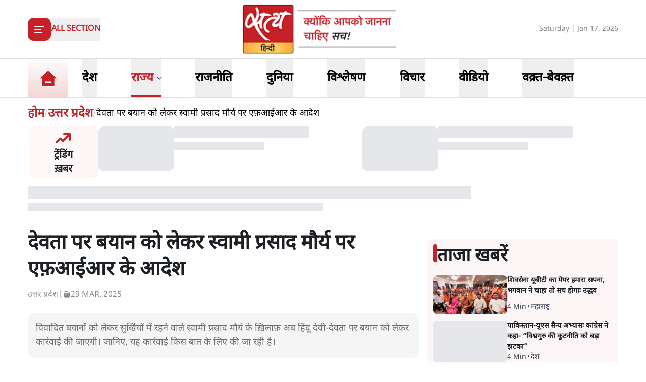

--- FILE ---
content_type: text/x-component
request_url: https://www.satyahindi.com/india/pakistan-us-joint-military-exercise-congress-says-a-jolt-to-vishwaguru-diplomacy-150628.html?_rsc=1syff
body_size: 2406
content:
1:I[9275,[],""]
3:I[1343,[],""]
4:"$Sreact.fragment"
2:["category_name","india","d"]
0:["--ttrUujayLwguBH6zE88",[["children","(page)","children",["category_name","india","d"],[["category_name","india","d"],{"children":[["slug","pakistan-us-joint-military-exercise-congress-says-a-jolt-to-vishwaguru-diplomacy-150628.html","d"],{"children":["__PAGE__",{}]}]}],[["category_name","india","d"],{"children":null},["$","$L1",null,{"parallelRouterKey":"children","segmentPath":["children","(page)","children","$2","children"],"error":"$undefined","errorStyles":"$undefined","errorScripts":"$undefined","template":["$","$L3",null,{}],"templateStyles":"$undefined","templateScripts":"$undefined","notFound":"$undefined","notFoundStyles":"$undefined","styles":"$undefined"}],[["$","div",null,{"className":"container","children":["$","div",null,{"className":"grid lg:grid-cols-12 gap-4","children":[["$","div",null,{"className":"col-span-12 my-4","children":["$","div",null,{"className":"flex gap-4 items-start pb-4 animate-pulse w-full","children":[["$","div",null,{"className":"min-w-[150px] lg:w-1/3 lg:h-[130px] h-[80px] overflow-hidden","children":["$","div",null,{"className":"w-full lg:h-[130px] h-[80px] bg-gray-200 rounded-[12px]"}]}],["$","div",null,{"className":"flex flex-col w-full","children":[["$","div",null,{"className":"bg-gray-200 h-6 w-3/4 rounded-md mb-2"}],["$","div",null,{"className":"bg-gray-200 h-4 w-1/2 rounded-md"}]]}]]}]}],["$","div",null,{"className":"space-y-4 gap-4 lg:col-span-8 col-span-12","children":[["$","div",null,{"className":"flex gap-4 items-start pb-4 animate-pulse","children":["$","div",null,{"className":"flex flex-col w-full","children":[["$","div",null,{"className":"bg-gray-200 h-6 w-3/4 rounded-md mb-2"}],["$","div",null,{"className":"bg-gray-200 h-4 w-1/2 rounded-md"}]]}]}],["$","ul",null,{"className":"grid grid-cols-1 gap-y-4 sm:grid-cols-2 sm:gap-4","children":[["$","li","0",{"className":"space-y-2","children":[["$","div",null,{"className":"animate-pulse lg:h-[213px] h-[167px] bg-gray-200 w-full rounded-[1rem]"}],["$","div",null,{"className":"flex gap-[3px] items-center text-gray-700","children":[["$","div",null,{"className":"animate-pulse h-4 w-20 bg-gray-200 rounded"}],["$","div",null,{"className":"animate-pulse h-4 w-10 bg-gray-200 rounded"}]]}]]}],["$","li","1",{"className":"space-y-2","children":[["$","div",null,{"className":"animate-pulse lg:h-[213px] h-[167px] bg-gray-200 w-full rounded-[1rem]"}],["$","div",null,{"className":"flex gap-[3px] items-center text-gray-700","children":[["$","div",null,{"className":"animate-pulse h-4 w-20 bg-gray-200 rounded"}],["$","div",null,{"className":"animate-pulse h-4 w-10 bg-gray-200 rounded"}]]}]]}],["$","li","2",{"className":"space-y-2","children":[["$","div",null,{"className":"animate-pulse lg:h-[213px] h-[167px] bg-gray-200 w-full rounded-[1rem]"}],["$","div",null,{"className":"flex gap-[3px] items-center text-gray-700","children":[["$","div",null,{"className":"animate-pulse h-4 w-20 bg-gray-200 rounded"}],["$","div",null,{"className":"animate-pulse h-4 w-10 bg-gray-200 rounded"}]]}]]}],["$","li","3",{"className":"space-y-2","children":[["$","div",null,{"className":"animate-pulse lg:h-[213px] h-[167px] bg-gray-200 w-full rounded-[1rem]"}],["$","div",null,{"className":"flex gap-[3px] items-center text-gray-700","children":[["$","div",null,{"className":"animate-pulse h-4 w-20 bg-gray-200 rounded"}],["$","div",null,{"className":"animate-pulse h-4 w-10 bg-gray-200 rounded"}]]}]]}],["$","li","4",{"className":"space-y-2","children":[["$","div",null,{"className":"animate-pulse lg:h-[213px] h-[167px] bg-gray-200 w-full rounded-[1rem]"}],["$","div",null,{"className":"flex gap-[3px] items-center text-gray-700","children":[["$","div",null,{"className":"animate-pulse h-4 w-20 bg-gray-200 rounded"}],["$","div",null,{"className":"animate-pulse h-4 w-10 bg-gray-200 rounded"}]]}]]}],["$","li","5",{"className":"space-y-2","children":[["$","div",null,{"className":"animate-pulse lg:h-[213px] h-[167px] bg-gray-200 w-full rounded-[1rem]"}],["$","div",null,{"className":"flex gap-[3px] items-center text-gray-700","children":[["$","div",null,{"className":"animate-pulse h-4 w-20 bg-gray-200 rounded"}],["$","div",null,{"className":"animate-pulse h-4 w-10 bg-gray-200 rounded"}]]}]]}],["$","li","6",{"className":"space-y-2","children":[["$","div",null,{"className":"animate-pulse lg:h-[213px] h-[167px] bg-gray-200 w-full rounded-[1rem]"}],["$","div",null,{"className":"flex gap-[3px] items-center text-gray-700","children":[["$","div",null,{"className":"animate-pulse h-4 w-20 bg-gray-200 rounded"}],["$","div",null,{"className":"animate-pulse h-4 w-10 bg-gray-200 rounded"}]]}]]}],["$","li","7",{"className":"space-y-2","children":[["$","div",null,{"className":"animate-pulse lg:h-[213px] h-[167px] bg-gray-200 w-full rounded-[1rem]"}],["$","div",null,{"className":"flex gap-[3px] items-center text-gray-700","children":[["$","div",null,{"className":"animate-pulse h-4 w-20 bg-gray-200 rounded"}],["$","div",null,{"className":"animate-pulse h-4 w-10 bg-gray-200 rounded"}]]}]]}],["$","li","8",{"className":"space-y-2","children":[["$","div",null,{"className":"animate-pulse lg:h-[213px] h-[167px] bg-gray-200 w-full rounded-[1rem]"}],["$","div",null,{"className":"flex gap-[3px] items-center text-gray-700","children":[["$","div",null,{"className":"animate-pulse h-4 w-20 bg-gray-200 rounded"}],["$","div",null,{"className":"animate-pulse h-4 w-10 bg-gray-200 rounded"}]]}]]}],["$","li","9",{"className":"space-y-2","children":[["$","div",null,{"className":"animate-pulse lg:h-[213px] h-[167px] bg-gray-200 w-full rounded-[1rem]"}],["$","div",null,{"className":"flex gap-[3px] items-center text-gray-700","children":[["$","div",null,{"className":"animate-pulse h-4 w-20 bg-gray-200 rounded"}],["$","div",null,{"className":"animate-pulse h-4 w-10 bg-gray-200 rounded"}]]}]]}]]}]]}],["$","ul",null,{"className":"space-y-4 lg:col-span-4 col-span-12","children":[["$","$4","0",{"children":[["$","div",null,{"className":"flex gap-4 items-start pb-4 animate-pulse","children":["$","div",null,{"className":"flex flex-col w-full","children":[["$","div",null,{"className":"bg-gray-200 h-6 w-3/4 rounded-md mb-2"}],["$","div",null,{"className":"bg-gray-200 h-4 w-1/2 rounded-md"}]]}]}],["$","li","0",{"children":["$","div",null,{"className":"flex gap-4 items-start pb-4 animate-pulse w-full","children":[["$","div",null,{"className":"min-w-[150px] max-h-[136px] overflow-hidden","children":["$","div",null,{"className":"w-full h-[84px] bg-gray-200 rounded-[12px]"}]}],["$","div",null,{"className":"flex flex-col w-full","children":[["$","div",null,{"className":"bg-gray-200 h-6 w-3/4 rounded-md mb-2"}],["$","div",null,{"className":"bg-gray-200 h-4 w-1/2 rounded-md"}]]}]]}]}]]}],["$","$4","1",{"children":[false,["$","li","1",{"children":["$","div",null,{"className":"flex gap-4 items-start pb-4 animate-pulse w-full","children":[["$","div",null,{"className":"min-w-[150px] max-h-[136px] overflow-hidden","children":["$","div",null,{"className":"w-full h-[84px] bg-gray-200 rounded-[12px]"}]}],["$","div",null,{"className":"flex flex-col w-full","children":[["$","div",null,{"className":"bg-gray-200 h-6 w-3/4 rounded-md mb-2"}],["$","div",null,{"className":"bg-gray-200 h-4 w-1/2 rounded-md"}]]}]]}]}]]}],["$","$4","2",{"children":[false,["$","li","2",{"children":["$","div",null,{"className":"flex gap-4 items-start pb-4 animate-pulse w-full","children":[["$","div",null,{"className":"min-w-[150px] max-h-[136px] overflow-hidden","children":["$","div",null,{"className":"w-full h-[84px] bg-gray-200 rounded-[12px]"}]}],["$","div",null,{"className":"flex flex-col w-full","children":[["$","div",null,{"className":"bg-gray-200 h-6 w-3/4 rounded-md mb-2"}],["$","div",null,{"className":"bg-gray-200 h-4 w-1/2 rounded-md"}]]}]]}]}]]}],["$","$4","3",{"children":[false,["$","li","3",{"children":["$","div",null,{"className":"flex gap-4 items-start pb-4 animate-pulse w-full","children":[["$","div",null,{"className":"min-w-[150px] max-h-[136px] overflow-hidden","children":["$","div",null,{"className":"w-full h-[84px] bg-gray-200 rounded-[12px]"}]}],["$","div",null,{"className":"flex flex-col w-full","children":[["$","div",null,{"className":"bg-gray-200 h-6 w-3/4 rounded-md mb-2"}],["$","div",null,{"className":"bg-gray-200 h-4 w-1/2 rounded-md"}]]}]]}]}]]}],["$","$4","4",{"children":[false,["$","li","4",{"children":["$","div",null,{"className":"flex gap-4 items-start pb-4 animate-pulse w-full","children":[["$","div",null,{"className":"min-w-[150px] max-h-[136px] overflow-hidden","children":["$","div",null,{"className":"w-full h-[84px] bg-gray-200 rounded-[12px]"}]}],["$","div",null,{"className":"flex flex-col w-full","children":[["$","div",null,{"className":"bg-gray-200 h-6 w-3/4 rounded-md mb-2"}],["$","div",null,{"className":"bg-gray-200 h-4 w-1/2 rounded-md"}]]}]]}]}]]}],["$","$4","5",{"children":[false,["$","li","5",{"children":["$","div",null,{"className":"flex gap-4 items-start pb-4 animate-pulse w-full","children":[["$","div",null,{"className":"min-w-[150px] max-h-[136px] overflow-hidden","children":["$","div",null,{"className":"w-full h-[84px] bg-gray-200 rounded-[12px]"}]}],["$","div",null,{"className":"flex flex-col w-full","children":[["$","div",null,{"className":"bg-gray-200 h-6 w-3/4 rounded-md mb-2"}],["$","div",null,{"className":"bg-gray-200 h-4 w-1/2 rounded-md"}]]}]]}]}]]}],["$","$4","6",{"children":[false,["$","li","6",{"children":["$","div",null,{"className":"flex gap-4 items-start pb-4 animate-pulse w-full","children":[["$","div",null,{"className":"min-w-[150px] max-h-[136px] overflow-hidden","children":["$","div",null,{"className":"w-full h-[84px] bg-gray-200 rounded-[12px]"}]}],["$","div",null,{"className":"flex flex-col w-full","children":[["$","div",null,{"className":"bg-gray-200 h-6 w-3/4 rounded-md mb-2"}],["$","div",null,{"className":"bg-gray-200 h-4 w-1/2 rounded-md"}]]}]]}]}]]}],["$","$4","7",{"children":[false,["$","li","7",{"children":["$","div",null,{"className":"flex gap-4 items-start pb-4 animate-pulse w-full","children":[["$","div",null,{"className":"min-w-[150px] max-h-[136px] overflow-hidden","children":["$","div",null,{"className":"w-full h-[84px] bg-gray-200 rounded-[12px]"}]}],["$","div",null,{"className":"flex flex-col w-full","children":[["$","div",null,{"className":"bg-gray-200 h-6 w-3/4 rounded-md mb-2"}],["$","div",null,{"className":"bg-gray-200 h-4 w-1/2 rounded-md"}]]}]]}]}]]}],["$","$4","8",{"children":[false,["$","li","8",{"children":["$","div",null,{"className":"flex gap-4 items-start pb-4 animate-pulse w-full","children":[["$","div",null,{"className":"min-w-[150px] max-h-[136px] overflow-hidden","children":["$","div",null,{"className":"w-full h-[84px] bg-gray-200 rounded-[12px]"}]}],["$","div",null,{"className":"flex flex-col w-full","children":[["$","div",null,{"className":"bg-gray-200 h-6 w-3/4 rounded-md mb-2"}],["$","div",null,{"className":"bg-gray-200 h-4 w-1/2 rounded-md"}]]}]]}]}]]}],["$","$4","9",{"children":[false,["$","li","9",{"children":["$","div",null,{"className":"flex gap-4 items-start pb-4 animate-pulse w-full","children":[["$","div",null,{"className":"min-w-[150px] max-h-[136px] overflow-hidden","children":["$","div",null,{"className":"w-full h-[84px] bg-gray-200 rounded-[12px]"}]}],["$","div",null,{"className":"flex flex-col w-full","children":[["$","div",null,{"className":"bg-gray-200 h-6 w-3/4 rounded-md mb-2"}],["$","div",null,{"className":"bg-gray-200 h-4 w-1/2 rounded-md"}]]}]]}]}]]}]]}]]}]}],[],[]]],[null,"$L5"]]]]
5:[["$","meta","0",{"name":"viewport","content":"width=device-width, initial-scale=1"}],["$","meta","1",{"charSet":"utf-8"}],["$","title","2",{"children":"à¤µà¤¿à¤¶à¥à¤µà¤—à¥à¤°à¥ à¤•à¥‚à¤Ÿà¤¨à¥€à¤¤à¤¿ à¤•à¥‹ à¤à¤Ÿà¤•à¤¾: à¤…à¤®à¥‡à¤°à¤¿à¤•à¤¾-à¤ªà¤¾à¤• à¤¸à¥ˆà¤¨à¥à¤¯ à¤…à¤­à¥à¤¯à¤¾à¤¸ à¤”à¤° à¤šà¤¾à¤¬à¤¹à¤¾à¤° à¤ªà¤° à¤¬à¤¢à¤¼à¥€ à¤­à¤¾à¤°à¤¤ à¤•à¥€ à¤šà¤¿à¤‚à¤¤à¤¾ à¥¤  satya hindi news"}],["$","meta","3",{"name":"description","content":"à¤…à¤®à¥‡à¤°à¤¿à¤•à¤¾ à¤”à¤° à¤ªà¤¾à¤•à¤¿à¤¸à¥à¤¤à¤¾à¤¨ à¤•à¥‡ à¤¸à¤‚à¤¯à¥à¤•à¥à¤¤ à¤¸à¥ˆà¤¨à¥à¤¯ à¤…à¤­à¥à¤¯à¤¾à¤¸ â€˜à¤‡à¤‚à¤¸à¥à¤ªà¤¾à¤¯à¤°à¥à¤¡ à¤—à¥ˆà¤®à¥à¤¬à¤¿à¤Ÿ 2026â€™ à¤•à¥‡ à¤¬à¤¾à¤¦ à¤­à¤¾à¤°à¤¤ à¤®à¥‡à¤‚ à¤°à¤¾à¤œà¤¨à¥€à¤¤à¤¿à¤• à¤¹à¤²à¤šà¤² à¤¤à¥‡à¤œà¤¼ à¤¹à¥‹ à¤—à¤ˆ à¤¹à¥ˆà¥¤ à¤•à¤¾à¤‚à¤—à¥à¤°à¥‡à¤¸ à¤¨à¥‡ à¤‡à¤¸à¥‡ à¤®à¥‹à¤¦à¥€ à¤¸à¤°à¤•à¤¾à¤° à¤•à¥€ â€˜à¤µà¤¿à¤¶à¥à¤µà¤—à¥à¤°à¥ à¤•à¥‚à¤Ÿà¤¨à¥€à¤¤à¤¿â€™ à¤•à¥‹ à¤à¤Ÿà¤•à¤¾ à¤¬à¤¤à¤¾à¤¯à¤¾ à¤¹à¥ˆ, à¤µà¤¹à¥€à¤‚ à¤šà¤¾à¤¬à¤¹à¤¾à¤° à¤ªà¥‹à¤°à¥à¤Ÿ à¤•à¥‹ à¤²à¥‡à¤•à¤° à¤­à¤¾à¤°à¤¤-à¤…à¤®à¥‡à¤°à¤¿à¤•à¤¾ à¤•à¥‡ à¤¬à¥€à¤š à¤°à¤£à¤¨à¥€à¤¤à¤¿à¤• à¤¤à¤¨à¤¾à¤µ à¤­à¥€ à¤¬à¤¢à¤¼à¤¾ à¤¹à¥ˆà¥¤"}],["$","meta","4",{"name":"keywords","content":"US Pakistan military exercise,  Inspired Gambit 2026,  India US relations,  Chabahar Port latest news,  Congress attacks Modi government,  Vishwaguru diplomacy,  India foreign policy setback,  US Pakistan defence ties,  Iran Chabahar Port sanctions,à¤…à¤®à¥‡à¤°à¤¿à¤•à¤¾-à¤ªà¤¾à¤•à¤¿à¤¸à¥à¤¤à¤¾à¤¨ à¤¸à¥ˆà¤¨à¥à¤¯ à¤…à¤­à¥à¤¯à¤¾à¤¸,  à¤‡à¤‚à¤¸à¥à¤ªà¤¾à¤¯à¤°à¥à¤¡ à¤—à¥ˆà¤®à¥à¤¬à¤¿à¤Ÿ 2026,  à¤­à¤¾à¤°à¤¤-à¤…à¤®à¥‡à¤°à¤¿à¤•à¤¾ à¤¸à¤‚à¤¬à¤‚à¤§,  à¤šà¤¾à¤¬à¤¹à¤¾à¤° à¤¬à¤‚à¤¦à¤°à¤—à¤¾à¤¹ à¤•à¥€ à¤¤à¤¾à¤œà¤¼à¤¾ à¤–à¤¼à¤¬à¤°à¥‡à¤‚,  à¤•à¤¾à¤‚à¤—à¥à¤°à¥‡à¤¸ à¤¨à¥‡ à¤®à¥‹à¤¦à¥€ à¤¸à¤°à¤•à¤¾à¤° à¤ªà¤° à¤¹à¤®à¤²à¤¾ à¤•à¤¿à¤¯à¤¾,  à¤µà¤¿à¤¶à¥à¤µà¤—à¥à¤°à¥ à¤•à¥‚à¤Ÿà¤¨à¥€à¤¤à¤¿,  à¤­à¤¾à¤°à¤¤ à¤•à¥€ à¤µà¤¿à¤¦à¥‡à¤¶ à¤¨à¥€à¤¤à¤¿ à¤•à¥‹ à¤à¤Ÿà¤•à¤¾,  à¤…à¤®à¥‡à¤°à¤¿à¤•à¤¾-à¤ªà¤¾à¤•à¤¿à¤¸à¥à¤¤à¤¾à¤¨ à¤°à¤•à¥à¤·à¤¾ à¤¸à¤‚à¤¬à¤‚à¤§"}],["$","meta","5",{"name":"og:logo","content":"https://www.satyahindi.com/images/satya-hindi-logo.png"}],["$","link","6",{"rel":"canonical","href":"https://www.satyahindi.com/india/pakistan-us-joint-military-exercise-congress-says-a-jolt-to-vishwaguru-diplomacy-150628.html"}],["$","meta","7",{"property":"og:title","content":" à¤ªà¤¾à¤•à¤¿à¤¸à¥à¤¤à¤¾à¤¨-à¤¯à¥‚à¤à¤¸ à¤¸à¥ˆà¤¨à¥à¤¯ à¤…à¤­à¥à¤¯à¤¾à¤¸à¤ƒ à¤•à¤¾à¤‚à¤—à¥à¤°à¥‡à¤¸ à¤¨à¥‡ à¤•à¤¹à¤¾- â€œà¤µà¤¿à¤¶à¥à¤µà¤—à¥à¤°à¥ à¤•à¥€ à¤•à¥‚à¤Ÿà¤¨à¥€à¤¤à¤¿ à¤•à¥‹ à¤¬à¤¡à¤¼à¤¾ à¤à¤Ÿà¤•à¤¾â€ - Pakistan us joint military exercise congress says a jolt to vishwaguru diplomacy - Satya Hindi"}],["$","meta","8",{"property":"og:description","content":"à¤…à¤®à¥‡à¤°à¤¿à¤•à¤¾ à¤”à¤° à¤ªà¤¾à¤•à¤¿à¤¸à¥à¤¤à¤¾à¤¨ à¤•à¤¾ à¤¸à¤‚à¤¯à¥à¤•à¥à¤¤ à¤¸à¥ˆà¤¨à¥à¤¯ à¤…à¤­à¥à¤¯à¤¾à¤¸ 'à¤‡à¤‚à¤¸à¥à¤ªà¤¾à¤¯à¤°à¥à¤¡ à¤—à¥ˆà¤®à¥à¤¬à¤¿à¤Ÿ 2026' à¤–à¤¤à¥à¤® à¤¹à¥‹ à¤—à¤¯à¤¾à¥¤ à¤²à¥‡à¤•à¤¿à¤¨ à¤­à¤¾à¤°à¤¤ à¤•à¥‹ à¤¬à¤¡à¤¼à¤¾ à¤¸à¤‚à¤•à¥‡à¤¤ à¤¦à¥‡ à¤¦à¤¿à¤¯à¤¾ à¤¹à¥ˆà¥¤ à¤•à¤¾à¤‚à¤—à¥à¤°à¥‡à¤¸ à¤¨à¥‡ à¤‡à¤¸à¥‡ à¤ªà¥€à¤à¤® à¤®à¥‹à¤¦à¥€ à¤•à¥€ à¤•à¥‚à¤Ÿà¤¨à¥€à¤¤à¤¿ à¤•à¥‡ à¤²à¤¿à¤ à¤¬à¤¡à¤¼à¤¾ à¤à¤Ÿà¤•à¤¾ à¤¬à¤¤à¤¾à¤¯à¤¾ à¤¹à¥ˆà¥¤ à¤ˆà¤°à¤¾à¤¨ à¤®à¥‡à¤‚ à¤šà¤¾à¤¬à¤¹à¤¾à¤° à¤ªà¥‹à¤°à¥à¤Ÿ à¤•à¥‹ à¤²à¥‡à¤•à¤° à¤¨à¤ˆ à¤…à¤¨à¤¿à¤¶à¥à¤šà¤¿à¤¤à¤¤à¤¾à¤à¤‚ à¤ªà¤¹à¤²à¥‡ à¤¸à¥‡ à¤¹à¥€ à¤¹à¥ˆà¤‚à¥¤"}],["$","meta","9",{"property":"og:url","content":"https://www.satyahindi.com/india/pakistan-us-joint-military-exercise-congress-says-a-jolt-to-vishwaguru-diplomacy-150628.html"}],["$","meta","10",{"property":"og:site_name","content":"Satya Hindi"}],["$","meta","11",{"property":"og:image","content":"https://sgp1.digitaloceanspaces.com/satya-hindi/uploads/images/17-01-2026/1768640756978_us_pakistan_joint_drill.png"}],["$","meta","12",{"property":"og:image:width","content":"200"}],["$","meta","13",{"property":"og:image:height","content":"197"}],["$","meta","14",{"property":"og:type","content":"website"}],["$","meta","15",{"name":"twitter:card","content":"summary"}],["$","meta","16",{"name":"twitter:site","content":"@SatyaHindi"}],["$","meta","17",{"name":"twitter:title","content":" à¤ªà¤¾à¤•à¤¿à¤¸à¥à¤¤à¤¾à¤¨-à¤¯à¥‚à¤à¤¸ à¤¸à¥ˆà¤¨à¥à¤¯ à¤…à¤­à¥à¤¯à¤¾à¤¸à¤ƒ à¤•à¤¾à¤‚à¤—à¥à¤°à¥‡à¤¸ à¤¨à¥‡ à¤•à¤¹à¤¾- â€œà¤µà¤¿à¤¶à¥à¤µà¤—à¥à¤°à¥ à¤•à¥€ à¤•à¥‚à¤Ÿà¤¨à¥€à¤¤à¤¿ à¤•à¥‹ à¤¬à¤¡à¤¼à¤¾ à¤à¤Ÿà¤•à¤¾â€ - Pakistan us joint military exercise congress says a jolt to vishwaguru diplomacy - Satya Hindi"}],["$","meta","18",{"name":"twitter:description","content":"à¤…à¤®à¥‡à¤°à¤¿à¤•à¤¾ à¤”à¤° à¤ªà¤¾à¤•à¤¿à¤¸à¥à¤¤à¤¾à¤¨ à¤•à¤¾ à¤¸à¤‚à¤¯à¥à¤•à¥à¤¤ à¤¸à¥ˆà¤¨à¥à¤¯ à¤…à¤­à¥à¤¯à¤¾à¤¸ 'à¤‡à¤‚à¤¸à¥à¤ªà¤¾à¤¯à¤°à¥à¤¡ à¤—à¥ˆà¤®à¥à¤¬à¤¿à¤Ÿ 2026' à¤–à¤¤à¥à¤® à¤¹à¥‹ à¤—à¤¯à¤¾à¥¤ à¤²à¥‡à¤•à¤¿à¤¨ à¤­à¤¾à¤°à¤¤ à¤•à¥‹ à¤¬à¤¡à¤¼à¤¾ à¤¸à¤‚à¤•à¥‡à¤¤ à¤¦à¥‡ à¤¦à¤¿à¤¯à¤¾ à¤¹à¥ˆà¥¤ à¤•à¤¾à¤‚à¤—à¥à¤°à¥‡à¤¸ à¤¨à¥‡ à¤‡à¤¸à¥‡ à¤ªà¥€à¤à¤® à¤®à¥‹à¤¦à¥€ à¤•à¥€ à¤•à¥‚à¤Ÿà¤¨à¥€à¤¤à¤¿ à¤•à¥‡ à¤²à¤¿à¤ à¤¬à¤¡à¤¼à¤¾ à¤à¤Ÿà¤•à¤¾ à¤¬à¤¤à¤¾à¤¯à¤¾ à¤¹à¥ˆà¥¤ à¤ˆà¤°à¤¾à¤¨ à¤®à¥‡à¤‚ à¤šà¤¾à¤¬à¤¹à¤¾à¤° à¤ªà¥‹à¤°à¥à¤Ÿ à¤•à¥‹ à¤²à¥‡à¤•à¤° à¤¨à¤ˆ à¤…à¤¨à¤¿à¤¶à¥à¤šà¤¿à¤¤à¤¤à¤¾à¤à¤‚ à¤ªà¤¹à¤²à¥‡ à¤¸à¥‡ à¤¹à¥€ à¤¹à¥ˆà¤‚à¥¤"}],["$","meta","19",{"name":"twitter:image","content":"https://sgp1.digitaloceanspaces.com/satya-hindi/uploads/images/17-01-2026/1768640756978_us_pakistan_joint_drill.png"}],["$","link","20",{"rel":"amphtml","href":"https://www.satyahindi.com/india/pakistan-us-joint-military-exercise-congress-says-a-jolt-to-vishwaguru-diplomacy-150628.html/amp"}]]


--- FILE ---
content_type: text/x-component
request_url: https://www.satyahindi.com/uttar-pradesh?_rsc=1syff
body_size: 152
content:
0:["--ttrUujayLwguBH6zE88",[["children","(page)","children",["category_name","uttar-pradesh","d"],"children","__PAGE__",["__PAGE__",{}],null,null]]]
